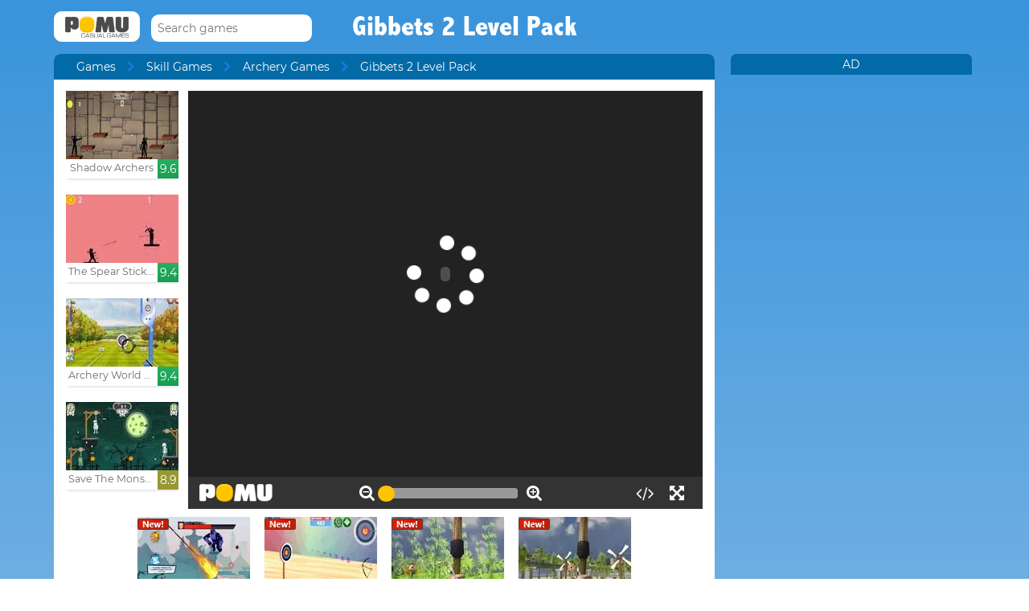

--- FILE ---
content_type: text/html; charset=UTF-8
request_url: http://www.pomu.com/game/gibbets-2-level-pack.html
body_size: 10735
content:
<!DOCTYPE html><!--[if lte IE 8]><html class="ie ie8" lang="en"><![endif]--><!--[if gt IE 8]><html lang="en"><![endif]--><!--[if !IE]><!--><html lang="en"><!--<![endif]--><head>    <script type="application/javascript">        var GOOGLE_TAG_MANAGER_ENABLED=false;
    </script>    <script type="application/javascript">        var misdimensiones = {
            'tipopag': 'juego',
            'profundidad': 2,
            'categoria1': 'Skill Games',
            'categoria2': 'Archery Games',
            'categoria3': undefined,
            'categoria4': undefined,
            'categoria5': undefined        };
    </script>        <meta http-equiv="X-UA-Compatible" content="IE=edge,chrome=1">    <meta charset="UTF-8">    <title>GIBBETS 2 LEVEL PACK online game | POMU Games</title>    <meta name="viewport" content="width=device-width, initial-scale=1">    <meta name="keywords" content=""/><meta name="description" content="Play Gibbets 2 Level Pack at pomu.com. You can find more free games like Gibbets 2 Level Pack into the Archery Games section."/><meta property="og:title" content="Gibbets 2 Level Pack"/><meta property="og:description" content="New screens for one of the best games of the web. You know what your goal, hit the arrow on the rope and free the hanged before drowning."/><meta property="twitter:card" content="summary"/><meta property="twitter:title" content="Gibbets 2 Level Pack"/><meta property="twitter:description" content="New screens for one of the best games of the web. You know what your goal, hit the arrow on the rope and free the hanged before drowning."/><meta property="og:image" itemprop="image" content="https://www.pomu.com/files/game/img/3950/Gibbets-2-Level-Pack.jpg"/><meta property="twitter:image" itemprop="image" content="https://www.pomu.com/files/game/img/3950/Gibbets-2-Level-Pack.jpg"/>    <link href="/favicon.ico" type="image/x-icon" rel="icon"/><link href="/favicon.ico" type="image/x-icon" rel="shortcut icon"/>    <link href="//cdn.pomu.com" rel="dns-prefetch"/><link href="//cdn.pomu.es" rel="dns-prefetch"/>    <link rel="stylesheet" href="//cdn.pomu.es/public/css/desktop/app-d05c1a9195.min.css">    <link rel="stylesheet" type="text/css" href="/bower_components/cookieconsent/build/cookieconsent.min.css"/>            

        <link href="http://www.pomu.com/game/gibbets-2-level-pack.html" rel="canonical"/>    <link rel="alternate" hreflang="x-default" href="http://www.pomu.com/game/gibbets-2-level-pack.html"/>        <link rel="alternate" hreflang="es" href="http://www.juegosjuegos.com/jugar-juego/gibbets-2-level-pack.html"/>        <link rel="alternate" hreflang="pt-BR" href="http://www.jogosjogos.com/jogar-jogo/gibbets-2-level-pack.html"/>        <link rel="alternate" hreflang="it" href="http://www.pomu.co.it/gioco/gibbets-2-level-pack.html"/>        <link rel="alternate" hreflang="de" href="http://www.pomu.de/spiel/gibbets-2-level-pack.html"/>        <link rel="alternate" hreflang="fr" href="http://www.pomu.fr/jeu/gibbets-2-level-pack.html"/>        <link rel="alternate" hreflang="ja" href="http://www.pomu.jp/ゲームします/gibbets-2-level-pack.html"/>        <link rel="alternate" hreflang="nl" href="http://www.pomu.nl/spelen/gibbets-2-level-pack.html"/>        <link rel="alternate" hreflang="ru" href="http://www.pomu.ru/game/gibbets-2-level-pack.html"/>        <link rel="alternate" hreflang="da" href="http://www.pomu.dk/spille/gibbets-2-level-pack.html"/>        <link rel="alternate" hreflang="sv" href="http://www.pomu.se/spela/gibbets-2-level-pack.html"/>        <link rel="alternate" hreflang="cs" href="http://www.pomu.cz/hra/gibbets-2-level-pack.html"/>        <link rel="alternate" hreflang="hu" href="http://www.pomu.hu/játék/gibbets-2-level-pack.html"/>        <link rel="alternate" hreflang="pl" href="http://www.pomu.pl/gra/gibbets-2-level-pack.html"/>        <link rel="alternate" hreflang="ro" href="http://www.pomu.ro/joc/gibbets-2-level-pack.html"/>        <link rel="alternate" hreflang="sk" href="http://www.pomu.sk/hra/gibbets-2-level-pack.html"/>        <link rel="alternate" hreflang="vi-VN" href="http://www.pomu.vn/trò-chơi/gibbets-2-level-pack.html"/>        <link rel="alternate" hreflang="el" href="http://www.pomu.gr/παιχνίδι/gibbets-2-level-pack.html"/>        <link rel="alternate" hreflang="no" href="http://www.pomu.no/spille/gibbets-2-level-pack.html"/>        


    <link rel="preconnect" href="https://cdn.pomu.es" /><link rel="preconnect" href="https://adservice.google.com" /><link rel="preconnect" href="https://ajax.googleapis.com" /><link rel="preconnect" href="https://cdn.pomu.com" /><link rel="preconnect" href="https://p.typekit.net" /><link rel="preconnect" href="https://use.typekit.net" /><link rel="preconnect" href="https://securepubads.g.doubleclick.net" /><link rel="preconnect" href="https://www.google-analytics.com" /><link rel="preconnect" href="https://www.googletagservices.com" /><link rel="preconnect" href="https://www.google.com" /><link rel="preconnect" href="https://www.gstatic.com" /><link rel="preconnect" href="https://pagead2.googlesyndication.com" /><link rel="preconnect" href="https://connect.facebook.net" /><link rel="preconnect" href="https://imasdk.googleapis.com" /><link rel="preconnect" href="https://engine.pomu.com" /><link rel="preconnect" href="https://ads.pomu.com" /><script async src="https://securepubads.g.doubleclick.net/tag/js/gpt.js"></script><script>  var googletag = googletag || {};
  googletag.cmd = googletag.cmd || [];</script><script> try {
		 window.adtags = {}; googletag.cmd.push(function() { 
window.adtags['div-gpt-ad-1513762381700-0'] = googletag.defineSlot('/1043750/All_ATF_300x600', [300, 600], 'div-gpt-ad-1513762381700-0').addService(googletag.pubads()); window.adtags['div-gpt-ad-1513762381700-3'] = googletag.defineSlot('/1043750/JuegosJuegoscom_Games_LeftSide_120x600', [120, 600], 'div-gpt-ad-1513762381700-3').addService(googletag.pubads()); window.adtags['div-gpt-ad-1513762381700-4'] = googletag.defineSlot('/1043750/JuegosJuegoscom_Games_LeftSide_160x600', [160, 600], 'div-gpt-ad-1513762381700-4').addService(googletag.pubads()); window.adtags['div-gpt-ad-1513762381700-5'] = googletag.defineSlot('/1043750/JuegosJuegoscom_Games_LeftSide_300x600', [300, 600], 'div-gpt-ad-1513762381700-5').addService(googletag.pubads()); window.adtags['div-gpt-ad-1517240713959-0'] = googletag.defineSlot('/1043750/JuegosJuegos.com_Mobile_BTF_300x250', [300, 250], 'div-gpt-ad-1517240713959-0').addService(googletag.pubads()); window.adtags['div-gpt-ad-1601188002446-0'] = googletag.defineSlot('/1043750/728_superior', [728, 90], 'div-gpt-ad-1601188002446-0').addService(googletag.pubads()); googletag.pubads().setTargeting('secppal', ['19']); googletag.enableServices(); }); window.watchAds = { inactiveTime: 6000, maxReloads: 5, adsUnits: {'div-gpt-ad-1513762381700-0': 3000, 'div-gpt-ad-1513762381700-3': 3000, 'div-gpt-ad-1513762381700-4': 3000, 'div-gpt-ad-1517240713959-0': 3000, 'div-gpt-ad-1513762381700-5': 3000, 'div-gpt-ad-1601188002446-0': 3000} }
			} catch(error){
				console.error(error);
			}
		  function runAdTags() { var adtags = {}; 
adtags['div-gpt-ad-1513762381700-0'] = googletag.defineSlot('/1043750/All_ATF_300x600', [300, 600], 'div-gpt-ad-1513762381700-0').addService(googletag.pubads()); 
adtags['div-gpt-ad-1513762381700-3'] = googletag.defineSlot('/1043750/JuegosJuegoscom_Games_LeftSide_120x600', [120, 600], 'div-gpt-ad-1513762381700-3').addService(googletag.pubads()); adtags['div-gpt-ad-1513762381700-4'] = googletag.defineSlot('/1043750/JuegosJuegoscom_Games_LeftSide_160x600', [160, 600], 'div-gpt-ad-1513762381700-4').addService(googletag.pubads()); adtags['div-gpt-ad-1513762381700-5'] = googletag.defineSlot('/1043750/JuegosJuegoscom_Games_LeftSide_300x600', [300, 600], 'div-gpt-ad-1513762381700-5').addService(googletag.pubads()); 
adtags['div-gpt-ad-1517240713959-0'] = googletag.defineSlot('/1043750/JuegosJuegos.com_Mobile_BTF_300x250', [300, 250], 'div-gpt-ad-1517240713959-0').addService(googletag.pubads()); adtags['div-gpt-ad-1601188002446-0'] = googletag.defineSlot('/1043750/728_superior', [728, 90], 'div-gpt-ad-1601188002446-0').addService(googletag.pubads()); googletag.pubads().setTargeting('secppal', ['19']); googletag.enableServices(); return adtags; } </script>    <script type="application/ld+json">{
    "@context": "https://schema.org",
    "@type": "BreadcrumbList",
    "itemListElement": [
        {
            "@type": "ListItem",
            "position": 0,
            "item": {
                "@id": "https://www.pomu.com/",
                "name": "Games"
            }
        },
        {
            "@type": "ListItem",
            "position": 1,
            "item": {
                "@id": "https://www.pomu.com/games/archery",
                "name": "Archery Games"
            }
        },
        {
            "@type": "ListItem",
            "position": 2,
            "item": {
                "@id": "https://www.pomu.com/game/gibbets-2-level-pack.html",
                "name": "Gibbets 2 Level Pack"
            }
        }
    ]
}</script><script type="application/ld+json">{
    "@context": "https://schema.org",
    "@type": "Game",
    "name" : "Gibbets 2 Level Pack",
        "genre":"Archery Games",
        "url":"https://www.pomu.com/game/gibbets-2-level-pack.html",
    "aggregateRating":{
        "ratingValue": 5.40,
        "ratingCount": 1,
        "reviewCount": 1,
        "worstRating": 0,
        "bestRating": 10
    }
}</script></head><body data-section="game-screen"
      class="GameBody" data-gameId="3950"><span id="top"></span><header class="Main">    <div class="Main-logo">        <div class="Main-logo-container">            <a href="https://www.pomu.com/"><img src="//cdn.pomu.es/files/domain/logo/55/logo_pomu_header_2.png" width="107" height="38" alt=""/></a>        </div>    </div>    <div class="Main-search" id="Main-search">    </div>        <h1 class="sectionTitle"> Gibbets 2 Level Pack </h1>    
    </nav></header><div class="GameContainer">  
    <section class="GameScreen">        <div class="GameScreen-breadcrumb-listcontainer">            <div class="GameScreen-breadcrumb">                <ul><li class="first"><a href="https://www.pomu.com/">Games</a></li><li><a href="https://www.pomu.com/games/skill">Skill Games</a></li><li><a href="https://www.pomu.com/games/archery">Archery Games</a></li><li class="last">Gibbets 2 Level Pack</li></ul>            </div>        </div>        <section class="GameScreen-GameBox">            
            <div class="GameScreen-GameBox-related  GameScreen-GameBox-related--izquierda">                <ul>                            <li class="gameThumbnail  "
        title="Shadow Archers">            <a href="https://www.pomu.com/game/shadow-archers.html" >                <span class="gameThumbnail-tags">                                                                            </span>                                                        <picture>                        <source type="image/webp"
                        data-srcset="//cdn.pomu.es/files/game/img/18495/Shadow-Archers_desktop@2x.webp 2x,
                                //cdn.pomu.es/files/game/img/18495/Shadow-Archers_desktop.webp"
                        />                        <source
                        data-srcset="//cdn.pomu.es/files/game/img/18495/Shadow-Archers_desktop@2x.jpg 2x,
                                //cdn.pomu.es/files/game/img/18495/Shadow-Archers_desktop.jpg"
                        />                        <img src="//cdn.pomu.es/files/game/img/18495/Shadow-Archers_desktop.jpg" data-src="//cdn.pomu.es/files/game/img/18495/Shadow-Archers_desktop.jpg" width="140" height="105" alt="Shadow Archers" class="lazyload"/>                    </picture>                                               <div class="gameThumbnail-description  " >                    <p class="Game-title" title="Shadow Archers"
                        itemprop="name">Shadow Archers</p>                            <div class="gameThumbnail-quality gameThumbnail-quality--good">9.6</div>                </div>            </a>        </li>                <li class="gameThumbnail hasVideo "
        title="The Spear Stickman">            <a href="https://www.pomu.com/game/the-spear-stickman.html" >                <span class="gameThumbnail-tags">                                                                            </span>                                                        <picture>                        <source type="image/webp"
                        data-srcset="//cdn.pomu.es/files/game/img/15366/The-Spear-Stickman_desktop@2x.webp 2x,
                                //cdn.pomu.es/files/game/img/15366/The-Spear-Stickman_desktop.webp"
                        />                        <source
                        data-srcset="//cdn.pomu.es/files/game/img/15366/The-Spear-Stickman_desktop@2x.jpg 2x,
                                //cdn.pomu.es/files/game/img/15366/The-Spear-Stickman_desktop.jpg"
                        />                        <img src="//cdn.pomu.es/files/game/img/15366/The-Spear-Stickman_desktop.jpg" data-src="//cdn.pomu.es/files/game/img/15366/The-Spear-Stickman_desktop.jpg" width="140" height="105" alt="The Spear Stickman" class="lazyload"/>                    </picture>                                                   <video hidden preload="none" muted loop style="width: 140px" poster="//cdn.pomu.es/public/images/spinners/loading-136.svg">                        <source src="//cdn.pomu.es/files/game/video/15366/The-Spear-Stickman.mp4" type="video/mp4" itemprop="contentUrl"/>                    </video>                                <div class="gameThumbnail-description  " >                    <p class="Game-title" title="The Spear Stickman"
                        itemprop="name">The Spear Stickman</p>                            <div class="gameThumbnail-quality gameThumbnail-quality--good">9.4</div>                </div>            </a>        </li>                <li class="gameThumbnail hasVideo "
        title="Archery World Tour">            <a href="https://www.pomu.com/game/archery-world-tour.html" >                <span class="gameThumbnail-tags">                                                                            </span>                                                        <picture>                        <source type="image/webp"
                        data-srcset="//cdn.pomu.es/files/game/img/16545/Archery-World-Tour_desktop@2x.webp 2x,
                                //cdn.pomu.es/files/game/img/16545/Archery-World-Tour_desktop.webp"
                        />                        <source
                        data-srcset="//cdn.pomu.es/files/game/img/16545/Archery-World-Tour_desktop@2x.jpg 2x,
                                //cdn.pomu.es/files/game/img/16545/Archery-World-Tour_desktop.jpg"
                        />                        <img src="//cdn.pomu.es/files/game/img/16545/Archery-World-Tour_desktop.jpg" data-src="//cdn.pomu.es/files/game/img/16545/Archery-World-Tour_desktop.jpg" width="140" height="105" alt="Archery World Tour" class="lazyload"/>                    </picture>                                                   <video hidden preload="none" muted loop style="width: 140px" poster="//cdn.pomu.es/public/images/spinners/loading-136.svg">                        <source src="//cdn.pomu.es/files/game/video/16545/Archery-World-Tour.mp4" type="video/mp4" itemprop="contentUrl"/>                    </video>                                <div class="gameThumbnail-description  " >                    <p class="Game-title" title="Archery World Tour"
                        itemprop="name">Archery World Tour</p>                            <div class="gameThumbnail-quality gameThumbnail-quality--good">9.4</div>                </div>            </a>        </li>                <li class="gameThumbnail hasVideo "
        title="Save The Monsters">            <a href="https://www.pomu.com/game/save-the-monsters.html" >                <span class="gameThumbnail-tags">                                                                            </span>                                                        <picture>                        <source type="image/webp"
                        data-srcset="//cdn.pomu.es/files/game/img/15776/Save-The-Monsters_desktop@2x.webp 2x,
                                //cdn.pomu.es/files/game/img/15776/Save-The-Monsters_desktop.webp"
                        />                        <source
                        data-srcset="//cdn.pomu.es/files/game/img/15776/Save-The-Monsters_desktop@2x.jpg 2x,
                                //cdn.pomu.es/files/game/img/15776/Save-The-Monsters_desktop.jpg"
                        />                        <img src="//cdn.pomu.es/files/game/img/15776/Save-The-Monsters_desktop.jpg" data-src="//cdn.pomu.es/files/game/img/15776/Save-The-Monsters_desktop.jpg" width="140" height="105" alt="Save The Monsters" class="lazyload"/>                    </picture>                                                   <video hidden preload="none" muted loop style="width: 140px" poster="//cdn.pomu.es/public/images/spinners/loading-136.svg">                        <source src="//cdn.pomu.es/files/game/video/15776/Save-The-Monsters.mp4" type="video/mp4" itemprop="contentUrl"/>                    </video>                                <div class="gameThumbnail-description  " >                    <p class="Game-title" title="Save The Monsters"
                        itemprop="name">Save The Monsters</p>                            <div class="gameThumbnail-quality gameThumbnail-quality--medium">8.9</div>                </div>            </a>        </li>                        </ul>            </div>            <div id="gameContainer" class="GameScreen-GameBox-Play" style="height: 520px; width:640px">                <section class="loading pre-ad">                    <div class="loading-container">                                             <img src="/public/images/logo_pomu_cargando.png">                        <div class="loader">                            <span class="dot dot_1"></span>                            <span class="dot dot_2"></span>                            <span class="dot dot_3"></span>                            <span class="dot dot_4"></span>                        </div>                        <span>Loading...</span>                    </div>                </section>            </div>            <div class="GameScreen-GameBox-related  GameScreen-GameBox-related--derecha GameScreen-GameBox-related--derecha-saga">              
                <ul>                            <li class="gameThumbnail hasVideo "
        title="Ninja Legend">            <a href="https://www.pomu.com/game/ninja-legend.html" >                <span class="gameThumbnail-tags">                                                                <div class="gameThumbnail-status gameThumbnail-status--new s_new"></div>                                    </span>                                                        <picture>                        <source type="image/webp"
                        data-srcset="//cdn.pomu.es/files/game/img/19474/ninja-legend_desktop@2x.webp 2x,
                                //cdn.pomu.es/files/game/img/19474/ninja-legend_desktop.webp"
                        />                        <source
                        data-srcset="//cdn.pomu.es/files/game/img/19474/ninja-legend_desktop@2x.jpg 2x,
                                //cdn.pomu.es/files/game/img/19474/ninja-legend_desktop.jpg"
                        />                        <img src="//cdn.pomu.es/files/game/img/19474/ninja-legend_desktop.jpg" data-src="//cdn.pomu.es/files/game/img/19474/ninja-legend_desktop.jpg" width="140" height="105" alt="Ninja Legend" class="lazyload"/>                    </picture>                                                   <video hidden preload="none" muted loop style="width: 140px" poster="//cdn.pomu.es/public/images/spinners/loading-136.svg">                        <source src="//cdn.pomu.es/files/game/video/19474/ninja-legend.mp4" type="video/mp4" itemprop="contentUrl"/>                    </video>                                <div class="gameThumbnail-description  " >                    <p class="Game-title" title="Ninja Legend"
                        itemprop="name">Ninja Legend</p>                            <div class="gameThumbnail-quality gameThumbnail-quality--medium">8.8</div>                </div>            </a>        </li>                <li class="gameThumbnail hasVideo "
        title="Archery Master">            <a href="https://www.pomu.com/game/archery-master.html" >                <span class="gameThumbnail-tags">                                                                <div class="gameThumbnail-status gameThumbnail-status--new s_new"></div>                                    </span>                                                        <picture>                        <source type="image/webp"
                        data-srcset="//cdn.pomu.es/files/game/img/18087/Archery-Master_desktop@2x.webp 2x,
                                //cdn.pomu.es/files/game/img/18087/Archery-Master_desktop.webp"
                        />                        <source
                        data-srcset="//cdn.pomu.es/files/game/img/18087/Archery-Master_desktop@2x.jpg 2x,
                                //cdn.pomu.es/files/game/img/18087/Archery-Master_desktop.jpg"
                        />                        <img src="//cdn.pomu.es/files/game/img/18087/Archery-Master_desktop.jpg" data-src="//cdn.pomu.es/files/game/img/18087/Archery-Master_desktop.jpg" width="140" height="105" alt="Archery Master" class="lazyload"/>                    </picture>                                                   <video hidden preload="none" muted loop style="width: 140px" poster="//cdn.pomu.es/public/images/spinners/loading-136.svg">                        <source src="//cdn.pomu.es/files/game/video/18087/Archery-Master.mp4" type="video/mp4" itemprop="contentUrl"/>                    </video>                                <div class="gameThumbnail-description  " >                    <p class="Game-title" title="Archery Master"
                        itemprop="name">Archery Master</p>                            <div class="gameThumbnail-quality gameThumbnail-quality--medium">8.5</div>                </div>            </a>        </li>                <li class="gameThumbnail hasVideo "
        title="Archery Expert 3D : Japan">            <a href="https://www.pomu.com/game/archery-expert-japan.html" >                <span class="gameThumbnail-tags">                                                                <div class="gameThumbnail-status gameThumbnail-status--new s_new"></div>                                    </span>                                                        <picture>                        <source type="image/webp"
                        data-srcset="//cdn.pomu.es/files/game/img/15909/Archery-Expert-Japan_desktop@2x.webp 2x,
                                //cdn.pomu.es/files/game/img/15909/Archery-Expert-Japan_desktop.webp"
                        />                        <source
                        data-srcset="//cdn.pomu.es/files/game/img/15909/Archery-Expert-Japan_desktop@2x.jpg 2x,
                                //cdn.pomu.es/files/game/img/15909/Archery-Expert-Japan_desktop.jpg"
                        />                        <img src="//cdn.pomu.es/files/game/img/15909/Archery-Expert-Japan_desktop.jpg" data-src="//cdn.pomu.es/files/game/img/15909/Archery-Expert-Japan_desktop.jpg" width="140" height="105" alt="Archery Expert 3D : Japan" class="lazyload"/>                    </picture>                                                   <video hidden preload="none" muted loop style="width: 140px" poster="//cdn.pomu.es/public/images/spinners/loading-136.svg">                        <source src="//cdn.pomu.es/files/game/video/15909/Archery-Expert-Japan.mp4" type="video/mp4" itemprop="contentUrl"/>                    </video>                                <div class="gameThumbnail-description  " >                    <p class="Game-title" title="Archery Expert 3D : Japan"
                        itemprop="name">Archery Expert 3D : Japan</p>                            <div class="gameThumbnail-quality gameThumbnail-quality--medium">8.2</div>                </div>            </a>        </li>                <li class="gameThumbnail hasVideo "
        title="Archery Expert 3D">            <a href="https://www.pomu.com/game/archery-expert-3d.html" >                <span class="gameThumbnail-tags">                                                                <div class="gameThumbnail-status gameThumbnail-status--new s_new"></div>                                    </span>                                                        <picture>                        <source type="image/webp"
                        data-srcset="//cdn.pomu.es/files/game/img/15797/Archery-Expert-3D_desktop@2x.webp 2x,
                                //cdn.pomu.es/files/game/img/15797/Archery-Expert-3D_desktop.webp"
                        />                        <source
                        data-srcset="//cdn.pomu.es/files/game/img/15797/Archery-Expert-3D_desktop@2x.jpg 2x,
                                //cdn.pomu.es/files/game/img/15797/Archery-Expert-3D_desktop.jpg"
                        />                        <img src="//cdn.pomu.es/files/game/img/15797/Archery-Expert-3D_desktop.jpg" data-src="//cdn.pomu.es/files/game/img/15797/Archery-Expert-3D_desktop.jpg" width="140" height="105" alt="Archery Expert 3D" class="lazyload"/>                    </picture>                                                   <video hidden preload="none" muted loop style="width: 140px" poster="//cdn.pomu.es/public/images/spinners/loading-136.svg">                        <source src="//cdn.pomu.es/files/game/video/15797/Archery-Expert-3D.mp4" type="video/mp4" itemprop="contentUrl"/>                    </video>                                <div class="gameThumbnail-description  " >                    <p class="Game-title" title="Archery Expert 3D"
                        itemprop="name">Archery Expert 3D</p>                            <div class="gameThumbnail-quality gameThumbnail-quality--medium">8.2</div>                </div>            </a>        </li>                        </ul>            </div>            
        </section>        <section class="Anuncio" id="anuncioBajoJuego">        </section>        <section class="GameScreen-other">  
        
            <div class="Games-top Games-top--related">                <ul class="Games-lista-top">                            <li class="gameThumbnail hasVideo "
        title="Archery Expert 3D : Small Island">            <a href="https://www.pomu.com/game/archery-expert-3d-small-island.html" >                <span class="gameThumbnail-tags">                                                                            </span>                                                        <picture>                        <source type="image/webp"
                        data-srcset="//cdn.pomu.es/files/game/img/15982/Archery-Expert-3D-Small-Island_desktop@2x.webp 2x,
                                //cdn.pomu.es/files/game/img/15982/Archery-Expert-3D-Small-Island_desktop.webp"
                        />                        <source
                        data-srcset="//cdn.pomu.es/files/game/img/15982/Archery-Expert-3D-Small-Island_desktop@2x.jpg 2x,
                                //cdn.pomu.es/files/game/img/15982/Archery-Expert-3D-Small-Island_desktop.jpg"
                        />                        <img src="//cdn.pomu.es/public/images/spinners/loading-136.svg" data-src="//cdn.pomu.es/files/game/img/15982/Archery-Expert-3D-Small-Island_desktop.jpg" width="140" height="105" alt="Archery Expert 3D : Small Island" class="lazyload"/>                    </picture>                                                   <video hidden preload="none" muted loop style="width: 140px" poster="//cdn.pomu.es/public/images/spinners/loading-136.svg">                        <source src="//cdn.pomu.es/files/game/video/15982/Archery-Expert-3D-Small-Island.mp4" type="video/mp4" itemprop="contentUrl"/>                    </video>                                <div class="gameThumbnail-description  " >                    <p class="Game-title" title="Archery Expert 3D : Small Island"
                        itemprop="name">Archery Expert 3D : Small I...</p>                            <div class="gameThumbnail-quality gameThumbnail-quality--medium">8.1</div>                </div>            </a>        </li>                <li class="gameThumbnail hasVideo "
        title="Tili">            <a href="http://www.pomu.com/game/tili.html" >                <span class="gameThumbnail-tags">                                                                            </span>                                                        <picture>                        <source type="image/webp"
                        data-srcset="//cdn.pomu.es/files/game/img/17820/Tili_desktop@2x.webp 2x,
                                //cdn.pomu.es/files/game/img/17820/Tili_desktop.webp"
                        />                        <source
                        data-srcset="//cdn.pomu.es/files/game/img/17820/Tili_desktop@2x.jpg 2x,
                                //cdn.pomu.es/files/game/img/17820/Tili_desktop.jpg"
                        />                        <img src="//cdn.pomu.es/public/images/spinners/loading-136.svg" data-src="//cdn.pomu.es/files/game/img/17820/Tili_desktop.jpg" width="140" height="105" alt="Tili" class="lazyload"/>                    </picture>                                                   <video hidden preload="none" muted loop style="width: 140px" poster="//cdn.pomu.es/public/images/spinners/loading-136.svg">                        <source src="//cdn.pomu.es/files/game/video/17820/Tili.mp4" type="video/mp4" itemprop="contentUrl"/>                    </video>                                <div class="gameThumbnail-description  " >                    <p class="Game-title" title="Tili"
                        itemprop="name">Tili</p>                            <div class="gameThumbnail-quality gameThumbnail-quality--medium">8</div>                </div>            </a>        </li>                <li class="gameThumbnail hasVideo "
        title="Tower Defense Kingdom">            <a href="https://www.pomu.com/game/tower-defense-kingdom.html" >                <span class="gameThumbnail-tags">                                                                            </span>                                                        <picture>                        <source type="image/webp"
                        data-srcset="//cdn.pomu.es/files/game/img/17974/Tower-Defense-Kingdom_desktop@2x.webp 2x,
                                //cdn.pomu.es/files/game/img/17974/Tower-Defense-Kingdom_desktop.webp"
                        />                        <source
                        data-srcset="//cdn.pomu.es/files/game/img/17974/Tower-Defense-Kingdom_desktop@2x.jpg 2x,
                                //cdn.pomu.es/files/game/img/17974/Tower-Defense-Kingdom_desktop.jpg"
                        />                        <img src="//cdn.pomu.es/public/images/spinners/loading-136.svg" data-src="//cdn.pomu.es/files/game/img/17974/Tower-Defense-Kingdom_desktop.jpg" width="140" height="105" alt="Tower Defense Kingdom" class="lazyload"/>                    </picture>                                                   <video hidden preload="none" muted loop style="width: 140px" poster="//cdn.pomu.es/public/images/spinners/loading-136.svg">                        <source src="//cdn.pomu.es/files/game/video/17974/Tower-Defense-Kingdom.mp4" type="video/mp4" itemprop="contentUrl"/>                    </video>                                <div class="gameThumbnail-description  " >                    <p class="Game-title" title="Tower Defense Kingdom"
                        itemprop="name">Tower Defense Kingdom</p>                            <div class="gameThumbnail-quality gameThumbnail-quality--medium">7.8</div>                </div>            </a>        </li>                <li class="gameThumbnail hasVideo "
        title="Robin Forest Run">            <a href="https://www.pomu.com/game/robin-forest-run.html" >                <span class="gameThumbnail-tags">                                                                            </span>                                                        <picture>                        <source type="image/webp"
                        data-srcset="//cdn.pomu.es/files/game/img/17381/Robin-Forest-Run_desktop@2x.webp 2x,
                                //cdn.pomu.es/files/game/img/17381/Robin-Forest-Run_desktop.webp"
                        />                        <source
                        data-srcset="//cdn.pomu.es/files/game/img/17381/Robin-Forest-Run_desktop@2x.jpg 2x,
                                //cdn.pomu.es/files/game/img/17381/Robin-Forest-Run_desktop.jpg"
                        />                        <img src="//cdn.pomu.es/public/images/spinners/loading-136.svg" data-src="//cdn.pomu.es/files/game/img/17381/Robin-Forest-Run_desktop.jpg" width="140" height="105" alt="Robin Forest Run" class="lazyload"/>                    </picture>                                                   <video hidden preload="none" muted loop style="width: 140px" poster="//cdn.pomu.es/public/images/spinners/loading-136.svg">                        <source src="//cdn.pomu.es/files/game/video/17381/Robin-Forest-Run.mp4" type="video/mp4" itemprop="contentUrl"/>                    </video>                                <div class="gameThumbnail-description  " >                    <p class="Game-title" title="Robin Forest Run"
                        itemprop="name">Robin Forest Run</p>                            <div class="gameThumbnail-quality gameThumbnail-quality--medium">7.7</div>                </div>            </a>        </li>                <li class="gameThumbnail hasVideo "
        title="13 Nights">            <a href="https://www.pomu.com/game/13-nights.html" >                <span class="gameThumbnail-tags">                                                                            </span>                                                        <picture>                        <source type="image/webp"
                        data-srcset="//cdn.pomu.es/files/game/img/15402/13-Nights_desktop@2x.webp 2x,
                                //cdn.pomu.es/files/game/img/15402/13-Nights_desktop.webp"
                        />                        <source
                        data-srcset="//cdn.pomu.es/files/game/img/15402/13-Nights_desktop@2x.jpg 2x,
                                //cdn.pomu.es/files/game/img/15402/13-Nights_desktop.jpg"
                        />                        <img src="//cdn.pomu.es/public/images/spinners/loading-136.svg" data-src="//cdn.pomu.es/files/game/img/15402/13-Nights_desktop.jpg" width="140" height="105" alt="13 Nights" class="lazyload"/>                    </picture>                                                   <video hidden preload="none" muted loop style="width: 140px" poster="//cdn.pomu.es/public/images/spinners/loading-136.svg">                        <source src="//cdn.pomu.es/files/game/video/15402/13-Nights.mp4" type="video/mp4" itemprop="contentUrl"/>                    </video>                                <div class="gameThumbnail-description  " >                    <p class="Game-title" title="13 Nights"
                        itemprop="name">13 Nights</p>                            <div class="gameThumbnail-quality gameThumbnail-quality--medium">7.5</div>                </div>            </a>        </li>                <li class="gameThumbnail hasVideo "
        title="Medieval vs Aliens">            <a href="https://www.pomu.com/game/medieval-vs-aliens.html" >                <span class="gameThumbnail-tags">                                                                            </span>                                                        <picture>                        <source type="image/webp"
                        data-srcset="//cdn.pomu.es/files/game/img/17235/Medieval-Vs-Aliens_desktop@2x.webp 2x,
                                //cdn.pomu.es/files/game/img/17235/Medieval-Vs-Aliens_desktop.webp"
                        />                        <source
                        data-srcset="//cdn.pomu.es/files/game/img/17235/Medieval-Vs-Aliens_desktop@2x.jpg 2x,
                                //cdn.pomu.es/files/game/img/17235/Medieval-Vs-Aliens_desktop.jpg"
                        />                        <img src="//cdn.pomu.es/public/images/spinners/loading-136.svg" data-src="//cdn.pomu.es/files/game/img/17235/Medieval-Vs-Aliens_desktop.jpg" width="140" height="105" alt="Medieval vs Aliens" class="lazyload"/>                    </picture>                                                   <video hidden preload="none" muted loop style="width: 140px" poster="//cdn.pomu.es/public/images/spinners/loading-136.svg">                        <source src="//cdn.pomu.es/files/game/video/17235/Medieval-Vs-Aliens.mp4" type="video/mp4" itemprop="contentUrl"/>                    </video>                                <div class="gameThumbnail-description  " >                    <p class="Game-title" title="Medieval vs Aliens"
                        itemprop="name">Medieval vs Aliens</p>                            <div class="gameThumbnail-quality gameThumbnail-quality--medium">7.4</div>                </div>            </a>        </li>                        </ul>            </div>            
            <nav class="Games-categorylist Games-categorylist--three js-bottom-categories">                            </nav>            
            <section class="Games-top">                <ul class="Games-lista-top">                            <li class="gameThumbnail hasVideo "
        title="Arkanoid">            <a href="https://www.pomu.com/game/arkanoid.html" >                <span class="gameThumbnail-tags">                                                                            </span>                                                        <picture>                        <source type="image/webp"
                        data-srcset="//cdn.pomu.es/files/game/img/16232/Arkanoid_desktop@2x.webp 2x,
                                //cdn.pomu.es/files/game/img/16232/Arkanoid_desktop.webp"
                        />                        <source
                        data-srcset="//cdn.pomu.es/files/game/img/16232/Arkanoid_desktop@2x.jpg 2x,
                                //cdn.pomu.es/files/game/img/16232/Arkanoid_desktop.jpg"
                        />                        <img src="//cdn.pomu.es/public/images/spinners/loading-136.svg" data-src="//cdn.pomu.es/files/game/img/16232/Arkanoid_desktop.jpg" width="140" height="105" alt="Arkanoid" class="lazyload"/>                    </picture>                                                   <video hidden preload="none" muted loop style="width: 140px" poster="//cdn.pomu.es/public/images/spinners/loading-136.svg">                        <source src="//cdn.pomu.es/files/game/video/16232/Arkanoid.mp4" type="video/mp4" itemprop="contentUrl"/>                    </video>                                <div class="gameThumbnail-description  " >                    <p class="Game-title" title="Arkanoid"
                        itemprop="name">Arkanoid</p>                            <div class="gameThumbnail-quality gameThumbnail-quality--good">9.9</div>                </div>            </a>        </li>                <li class="gameThumbnail hasVideo "
        title="Smarty Bubbles X-Mas Edition">            <a href="https://www.pomu.com/game/smarty-bubbles-x-mas-edition.html" >                <span class="gameThumbnail-tags">                                                                            </span>                                                        <picture>                        <source type="image/webp"
                        data-srcset="//cdn.pomu.es/files/game/img/19028/Smarty-Bubbles-X-Mas-Edition_desktop@2x.webp 2x,
                                //cdn.pomu.es/files/game/img/19028/Smarty-Bubbles-X-Mas-Edition_desktop.webp"
                        />                        <source
                        data-srcset="//cdn.pomu.es/files/game/img/19028/Smarty-Bubbles-X-Mas-Edition_desktop@2x.jpg 2x,
                                //cdn.pomu.es/files/game/img/19028/Smarty-Bubbles-X-Mas-Edition_desktop.jpg"
                        />                        <img src="//cdn.pomu.es/public/images/spinners/loading-136.svg" data-src="//cdn.pomu.es/files/game/img/19028/Smarty-Bubbles-X-Mas-Edition_desktop.jpg" width="140" height="105" alt="Smarty Bubbles X-Mas Edition" class="lazyload"/>                    </picture>                                                   <video hidden preload="none" muted loop style="width: 140px" poster="//cdn.pomu.es/public/images/spinners/loading-136.svg">                        <source src="//cdn.pomu.es/files/game/video/19028/Smarty-Bubbles-X-Mas-Edition.mp4" type="video/mp4" itemprop="contentUrl"/>                    </video>                                <div class="gameThumbnail-description  " >                    <p class="Game-title" title="Smarty Bubbles X-Mas Edition"
                        itemprop="name">Smarty Bubbles X-Mas Edition</p>                            <div class="gameThumbnail-quality gameThumbnail-quality--good">9.8</div>                </div>            </a>        </li>                <li class="gameThumbnail hasVideo "
        title="Jezzball Jam">            <a href="https://www.pomu.com/game/jezzball-jam.html" >                <span class="gameThumbnail-tags">                                                                            </span>                                                        <picture>                        <source type="image/webp"
                        data-srcset="//cdn.pomu.es/files/game/img/17563/Jezzball-Jam_desktop@2x.webp 2x,
                                //cdn.pomu.es/files/game/img/17563/Jezzball-Jam_desktop.webp"
                        />                        <source
                        data-srcset="//cdn.pomu.es/files/game/img/17563/Jezzball-Jam_desktop@2x.jpg 2x,
                                //cdn.pomu.es/files/game/img/17563/Jezzball-Jam_desktop.jpg"
                        />                        <img src="//cdn.pomu.es/public/images/spinners/loading-136.svg" data-src="//cdn.pomu.es/files/game/img/17563/Jezzball-Jam_desktop.jpg" width="140" height="105" alt="Jezzball Jam" class="lazyload"/>                    </picture>                                                   <video hidden preload="none" muted loop style="width: 140px" poster="//cdn.pomu.es/public/images/spinners/loading-136.svg">                        <source src="//cdn.pomu.es/files/game/video/17563/Jezzball-Jam.mp4" type="video/mp4" itemprop="contentUrl"/>                    </video>                                <div class="gameThumbnail-description  " >                    <p class="Game-title" title="Jezzball Jam"
                        itemprop="name">Jezzball Jam</p>                            <div class="gameThumbnail-quality gameThumbnail-quality--good">9.8</div>                </div>            </a>        </li>                <li class="gameThumbnail hasVideo "
        title="Bomb Balls 3D">            <a href="https://www.pomu.com/game/bomb-balls-3d.html" >                <span class="gameThumbnail-tags">                                                                            </span>                                                        <picture>                        <source type="image/webp"
                        data-srcset="//cdn.pomu.es/files/game/img/19251/Bomb-Balls-3D_desktop@2x.webp 2x,
                                //cdn.pomu.es/files/game/img/19251/Bomb-Balls-3D_desktop.webp"
                        />                        <source
                        data-srcset="//cdn.pomu.es/files/game/img/19251/Bomb-Balls-3D_desktop@2x.jpg 2x,
                                //cdn.pomu.es/files/game/img/19251/Bomb-Balls-3D_desktop.jpg"
                        />                        <img src="//cdn.pomu.es/public/images/spinners/loading-136.svg" data-src="//cdn.pomu.es/files/game/img/19251/Bomb-Balls-3D_desktop.jpg" width="140" height="105" alt="Bomb Balls 3D" class="lazyload"/>                    </picture>                                                   <video hidden preload="none" muted loop style="width: 140px" poster="//cdn.pomu.es/public/images/spinners/loading-136.svg">                        <source src="//cdn.pomu.es/files/game/video/19251/Bomb-Balls-3D.mp4" type="video/mp4" itemprop="contentUrl"/>                    </video>                                <div class="gameThumbnail-description  " >                    <p class="Game-title" title="Bomb Balls 3D"
                        itemprop="name">Bomb Balls 3D</p>                            <div class="gameThumbnail-quality gameThumbnail-quality--good">9.8</div>                </div>            </a>        </li>                <li class="gameThumbnail hasVideo "
        title="Bingo Revealer">            <a href="https://www.pomu.com/game/bingo-revealer.html" >                <span class="gameThumbnail-tags">                                                                            </span>                                                        <picture>                        <source type="image/webp"
                        data-srcset="//cdn.pomu.es/files/game/img/18020/Bingo-Revealer_desktop@2x.webp 2x,
                                //cdn.pomu.es/files/game/img/18020/Bingo-Revealer_desktop.webp"
                        />                        <source
                        data-srcset="//cdn.pomu.es/files/game/img/18020/Bingo-Revealer_desktop@2x.jpg 2x,
                                //cdn.pomu.es/files/game/img/18020/Bingo-Revealer_desktop.jpg"
                        />                        <img src="//cdn.pomu.es/public/images/spinners/loading-136.svg" data-src="//cdn.pomu.es/files/game/img/18020/Bingo-Revealer_desktop.jpg" width="140" height="105" alt="Bingo Revealer" class="lazyload"/>                    </picture>                                                   <video hidden preload="none" muted loop style="width: 140px" poster="//cdn.pomu.es/public/images/spinners/loading-136.svg">                        <source src="//cdn.pomu.es/files/game/video/18020/Bingo-Revealer.mp4" type="video/mp4" itemprop="contentUrl"/>                    </video>                                <div class="gameThumbnail-description  " >                    <p class="Game-title" title="Bingo Revealer"
                        itemprop="name">Bingo Revealer</p>                            <div class="gameThumbnail-quality gameThumbnail-quality--good">9.8</div>                </div>            </a>        </li>                <li class="gameThumbnail hasVideo "
        title="Soccer Bubbles">            <a href="https://www.pomu.com/game/soccer-bubbles.html" >                <span class="gameThumbnail-tags">                                                                            </span>                                                        <picture>                        <source type="image/webp"
                        data-srcset="//cdn.pomu.es/files/game/img/17362/Soccer-Bubbles_desktop@2x.webp 2x,
                                //cdn.pomu.es/files/game/img/17362/Soccer-Bubbles_desktop.webp"
                        />                        <source
                        data-srcset="//cdn.pomu.es/files/game/img/17362/Soccer-Bubbles_desktop@2x.jpg 2x,
                                //cdn.pomu.es/files/game/img/17362/Soccer-Bubbles_desktop.jpg"
                        />                        <img src="//cdn.pomu.es/public/images/spinners/loading-136.svg" data-src="//cdn.pomu.es/files/game/img/17362/Soccer-Bubbles_desktop.jpg" width="140" height="105" alt="Soccer Bubbles" class="lazyload"/>                    </picture>                                                   <video hidden preload="none" muted loop style="width: 140px" poster="//cdn.pomu.es/public/images/spinners/loading-136.svg">                        <source src="//cdn.pomu.es/files/game/video/17362/Soccer-Bubbles.mp4" type="video/mp4" itemprop="contentUrl"/>                    </video>                                <div class="gameThumbnail-description  " >                    <p class="Game-title" title="Soccer Bubbles"
                        itemprop="name">Soccer Bubbles</p>                            <div class="gameThumbnail-quality gameThumbnail-quality--good">9.8</div>                </div>            </a>        </li>                        </ul>            </section>            <section class="Games-top">                <ul class="Games-lista-top" style="max-height: 250px;">                            <li class="gameThumbnail hasVideo "
        title="Conflict of Nations : Modern War">            <a href="https://www.pomu.com/game/conflict-of-nations-modern-war.html" >                <span class="gameThumbnail-tags">                                                                            </span>                                                        <picture>                        <source type="image/webp"
                        data-srcset="//cdn.pomu.es/files/game/img/14685/WWIII_conflict_of_nations_desktop@2x.webp 2x,
                                //cdn.pomu.es/files/game/img/14685/WWIII_conflict_of_nations_desktop.webp"
                        />                        <source
                        data-srcset="//cdn.pomu.es/files/game/img/14685/WWIII_conflict_of_nations_desktop@2x.jpg 2x,
                                //cdn.pomu.es/files/game/img/14685/WWIII_conflict_of_nations_desktop.jpg"
                        />                        <img src="//cdn.pomu.es/public/images/spinners/loading-136.svg" data-src="//cdn.pomu.es/files/game/img/14685/WWIII_conflict_of_nations_desktop.jpg" width="140" height="105" alt="Conflict of Nations : Modern War" class="lazyload"/>                    </picture>                                                   <video hidden preload="none" muted loop style="width: 140px" poster="//cdn.pomu.es/public/images/spinners/loading-136.svg">                        <source src="//cdn.pomu.es/files/game/video/14685/Conflict-Of-Nations-Modern-War.mp4" type="video/mp4" itemprop="contentUrl"/>                    </video>                                <div class="gameThumbnail-description  " >                    <p class="Game-title" title="Conflict of Nations : Modern War"
                        itemprop="name">Conflict of Nations : Moder...</p>                            <div class="gameThumbnail-quality gameThumbnail-quality--good">10</div>                </div>            </a>        </li>                <li class="gameThumbnail hasVideo "
        title="Battle for the Galaxy">            <a href="https://www.pomu.com/game/battle-for-the-galaxy.html" >                <span class="gameThumbnail-tags">                                                            <span style="display: block;" class="gameThumbnail-saga s_saga">1</span>                </span>                                                        <picture>                        <source type="image/webp"
                        data-srcset="//cdn.pomu.es/files/game/img/14605/bftg_desktop@2x.webp 2x,
                                //cdn.pomu.es/files/game/img/14605/bftg_desktop.webp"
                        />                        <source
                        data-srcset="//cdn.pomu.es/files/game/img/14605/bftg_desktop@2x.jpg 2x,
                                //cdn.pomu.es/files/game/img/14605/bftg_desktop.jpg"
                        />                        <img src="//cdn.pomu.es/public/images/spinners/loading-136.svg" data-src="//cdn.pomu.es/files/game/img/14605/bftg_desktop.jpg" width="140" height="105" alt="Battle for the Galaxy" class="lazyload"/>                    </picture>                                                   <video hidden preload="none" muted loop style="width: 140px" poster="//cdn.pomu.es/public/images/spinners/loading-136.svg">                        <source src="//cdn.pomu.es/files/game/video/14605/Battle-For-The-Galaxy_.mp4" type="video/mp4" itemprop="contentUrl"/>                    </video>                                <div class="gameThumbnail-description  " >                    <p class="Game-title" title="Battle for the Galaxy"
                        itemprop="name">Battle for the Galaxy</p>                            <div class="gameThumbnail-quality gameThumbnail-quality--good">10</div>                </div>            </a>        </li>                <li class="gameThumbnail hasVideo "
        title="Balls vs Zombies">            <a href="https://www.pomu.com/game/balls-vs-zombies.html" >                <span class="gameThumbnail-tags">                                                                            </span>                                                        <picture>                        <source type="image/webp"
                        data-srcset="//cdn.pomu.es/files/game/img/16404/Balls-Vs-Zombies_desktop@2x.webp 2x,
                                //cdn.pomu.es/files/game/img/16404/Balls-Vs-Zombies_desktop.webp"
                        />                        <source
                        data-srcset="//cdn.pomu.es/files/game/img/16404/Balls-Vs-Zombies_desktop@2x.jpg 2x,
                                //cdn.pomu.es/files/game/img/16404/Balls-Vs-Zombies_desktop.jpg"
                        />                        <img src="//cdn.pomu.es/public/images/spinners/loading-136.svg" data-src="//cdn.pomu.es/files/game/img/16404/Balls-Vs-Zombies_desktop.jpg" width="140" height="105" alt="Balls vs Zombies" class="lazyload"/>                    </picture>                                                   <video hidden preload="none" muted loop style="width: 140px" poster="//cdn.pomu.es/public/images/spinners/loading-136.svg">                        <source src="//cdn.pomu.es/files/game/video/16404/Balls-Vs-Zombies.mp4" type="video/mp4" itemprop="contentUrl"/>                    </video>                                <div class="gameThumbnail-description  " >                    <p class="Game-title" title="Balls vs Zombies"
                        itemprop="name">Balls vs Zombies</p>                            <div class="gameThumbnail-quality gameThumbnail-quality--good">9.9</div>                </div>            </a>        </li>                <li class="gameThumbnail hasVideo "
        title="Gold Rush">            <a href="https://www.pomu.com/game/gold-rush.html" >                <span class="gameThumbnail-tags">                                                                            </span>                                                        <picture>                        <source type="image/webp"
                        data-srcset="//cdn.pomu.es/files/game/img/5/Gold-Rush_desktop@2x.webp 2x,
                                //cdn.pomu.es/files/game/img/5/Gold-Rush_desktop.webp"
                        />                        <source
                        data-srcset="//cdn.pomu.es/files/game/img/5/Gold-Rush_desktop@2x.jpg 2x,
                                //cdn.pomu.es/files/game/img/5/Gold-Rush_desktop.jpg"
                        />                        <img src="//cdn.pomu.es/public/images/spinners/loading-136.svg" data-src="//cdn.pomu.es/files/game/img/5/Gold-Rush_desktop.jpg" width="140" height="105" alt="Gold Rush" class="lazyload"/>                    </picture>                                                   <video hidden preload="none" muted loop style="width: 140px" poster="//cdn.pomu.es/public/images/spinners/loading-136.svg">                        <source src="//cdn.pomu.es/files/game/video/5/Gold-Rush.mp4" type="video/mp4" itemprop="contentUrl"/>                    </video>                                <div class="gameThumbnail-description  " >                    <p class="Game-title" title="Gold Rush"
                        itemprop="name">Gold Rush</p>                            <div class="gameThumbnail-quality gameThumbnail-quality--good">9.9</div>                </div>            </a>        </li>                <li class="gameThumbnail hasVideo "
        title="Wooden Mahjong">            <a href="https://www.pomu.com/game/wooden-mahjong.html" >                <span class="gameThumbnail-tags">                                                                            </span>                                                        <picture>                        <source type="image/webp"
                        data-srcset="//cdn.pomu.es/files/game/img/18901/Wooden-Mahjong_desktop@2x.webp 2x,
                                //cdn.pomu.es/files/game/img/18901/Wooden-Mahjong_desktop.webp"
                        />                        <source
                        data-srcset="//cdn.pomu.es/files/game/img/18901/Wooden-Mahjong_desktop@2x.jpg 2x,
                                //cdn.pomu.es/files/game/img/18901/Wooden-Mahjong_desktop.jpg"
                        />                        <img src="//cdn.pomu.es/public/images/spinners/loading-136.svg" data-src="//cdn.pomu.es/files/game/img/18901/Wooden-Mahjong_desktop.jpg" width="140" height="105" alt="Wooden Mahjong" class="lazyload"/>                    </picture>                                                   <video hidden preload="none" muted loop style="width: 140px" poster="//cdn.pomu.es/public/images/spinners/loading-136.svg">                        <source src="//cdn.pomu.es/files/game/video/18901/Wooden-Mahjong.mp4" type="video/mp4" itemprop="contentUrl"/>                    </video>                                <div class="gameThumbnail-description  " >                    <p class="Game-title" title="Wooden Mahjong"
                        itemprop="name">Wooden Mahjong</p>                            <div class="gameThumbnail-quality gameThumbnail-quality--good">9.9</div>                </div>            </a>        </li>                <li class="gameThumbnail hasVideo "
        title="Elements Blocks">            <a href="https://www.pomu.com/game/elements-blocks.html" >                <span class="gameThumbnail-tags">                                                                            </span>                                                        <picture>                        <source type="image/webp"
                        data-srcset="//cdn.pomu.es/files/game/img/19017/Elements-Blocks_desktop@2x.webp 2x,
                                //cdn.pomu.es/files/game/img/19017/Elements-Blocks_desktop.webp"
                        />                        <source
                        data-srcset="//cdn.pomu.es/files/game/img/19017/Elements-Blocks_desktop@2x.jpg 2x,
                                //cdn.pomu.es/files/game/img/19017/Elements-Blocks_desktop.jpg"
                        />                        <img src="//cdn.pomu.es/public/images/spinners/loading-136.svg" data-src="//cdn.pomu.es/files/game/img/19017/Elements-Blocks_desktop.jpg" width="140" height="105" alt="Elements Blocks" class="lazyload"/>                    </picture>                                                   <video hidden preload="none" muted loop style="width: 140px" poster="//cdn.pomu.es/public/images/spinners/loading-136.svg">                        <source src="//cdn.pomu.es/files/game/video/19017/Elements-Blocks.mp4" type="video/mp4" itemprop="contentUrl"/>                    </video>                                <div class="gameThumbnail-description  " >                    <p class="Game-title" title="Elements Blocks"
                        itemprop="name">Elements Blocks</p>                            <div class="gameThumbnail-quality gameThumbnail-quality--good">9.9</div>                </div>            </a>        </li>                <li class="gameThumbnail hasVideo "
        title="Zoo Boom">            <a href="https://www.pomu.com/game/zoo-boom.html" >                <span class="gameThumbnail-tags">                                                                            </span>                                                        <picture>                        <source type="image/webp"
                        data-srcset="//cdn.pomu.es/files/game/img/19019/Zoo-Boom_desktop@2x.webp 2x,
                                //cdn.pomu.es/files/game/img/19019/Zoo-Boom_desktop.webp"
                        />                        <source
                        data-srcset="//cdn.pomu.es/files/game/img/19019/Zoo-Boom_desktop@2x.jpg 2x,
                                //cdn.pomu.es/files/game/img/19019/Zoo-Boom_desktop.jpg"
                        />                        <img src="//cdn.pomu.es/public/images/spinners/loading-136.svg" data-src="//cdn.pomu.es/files/game/img/19019/Zoo-Boom_desktop.jpg" width="140" height="105" alt="Zoo Boom" class="lazyload"/>                    </picture>                                                   <video hidden preload="none" muted loop style="width: 140px" poster="//cdn.pomu.es/public/images/spinners/loading-136.svg">                        <source src="//cdn.pomu.es/files/game/video/19019/Zoo-Boom.mp4" type="video/mp4" itemprop="contentUrl"/>                    </video>                                <div class="gameThumbnail-description  " >                    <p class="Game-title" title="Zoo Boom"
                        itemprop="name">Zoo Boom</p>                            <div class="gameThumbnail-quality gameThumbnail-quality--good">9.9</div>                </div>            </a>        </li>                <li class="gameThumbnail hasVideo "
        title="Connected Numbers">            <a href="https://www.pomu.com/game/connected-numbers.html" >                <span class="gameThumbnail-tags">                                                                            </span>                                                        <picture>                        <source type="image/webp"
                        data-srcset="//cdn.pomu.es/files/game/img/19150/connected_numbers_g_desktop@2x.webp 2x,
                                //cdn.pomu.es/files/game/img/19150/connected_numbers_g_desktop.webp"
                        />                        <source
                        data-srcset="//cdn.pomu.es/files/game/img/19150/connected_numbers_g_desktop@2x.jpg 2x,
                                //cdn.pomu.es/files/game/img/19150/connected_numbers_g_desktop.jpg"
                        />                        <img src="//cdn.pomu.es/public/images/spinners/loading-136.svg" data-src="//cdn.pomu.es/files/game/img/19150/connected_numbers_g_desktop.jpg" width="140" height="105" alt="Connected Numbers" class="lazyload"/>                    </picture>                                                   <video hidden preload="none" muted loop style="width: 140px" poster="//cdn.pomu.es/public/images/spinners/loading-136.svg">                        <source src="//cdn.pomu.es/files/game/video/19150/Connected-Numbers.mp4" type="video/mp4" itemprop="contentUrl"/>                    </video>                                <div class="gameThumbnail-description  " >                    <p class="Game-title" title="Connected Numbers"
                        itemprop="name">Connected Numbers</p>                            <div class="gameThumbnail-quality gameThumbnail-quality--good">9.8</div>                </div>            </a>        </li>                <li class="gameThumbnail hasVideo "
        title="Gold Mine">            <a href="https://www.pomu.com/game/gold-mine.html" >                <span class="gameThumbnail-tags">                                                                            </span>                                                        <picture>                        <source type="image/webp"
                        data-srcset="//cdn.pomu.es/files/game/img/10853/Gold-Mine_desktop@2x.webp 2x,
                                //cdn.pomu.es/files/game/img/10853/Gold-Mine_desktop.webp"
                        />                        <source
                        data-srcset="//cdn.pomu.es/files/game/img/10853/Gold-Mine_desktop@2x.jpg 2x,
                                //cdn.pomu.es/files/game/img/10853/Gold-Mine_desktop.jpg"
                        />                        <img src="//cdn.pomu.es/public/images/spinners/loading-136.svg" data-src="//cdn.pomu.es/files/game/img/10853/Gold-Mine_desktop.jpg" width="140" height="105" alt="Gold Mine" class="lazyload"/>                    </picture>                                                   <video hidden preload="none" muted loop style="width: 140px" poster="//cdn.pomu.es/public/images/spinners/loading-136.svg">                        <source src="//cdn.pomu.es/files/game/video/10853/Gold-Mine.mp4" type="video/mp4" itemprop="contentUrl"/>                    </video>                                <div class="gameThumbnail-description  " >                    <p class="Game-title" title="Gold Mine"
                        itemprop="name">Gold Mine</p>                            <div class="gameThumbnail-quality gameThumbnail-quality--good">9.8</div>                </div>            </a>        </li>                <li class="gameThumbnail hasVideo "
        title="Totemia Cursed Marbles">            <a href="https://www.pomu.com/game/totemia-cursed-marbles.html" >                <span class="gameThumbnail-tags">                                                                            </span>                                                        <picture>                        <source type="image/webp"
                        data-srcset="//cdn.pomu.es/files/game/img/16229/Totemia-Cursed-Marbles_desktop@2x.webp 2x,
                                //cdn.pomu.es/files/game/img/16229/Totemia-Cursed-Marbles_desktop.webp"
                        />                        <source
                        data-srcset="//cdn.pomu.es/files/game/img/16229/Totemia-Cursed-Marbles_desktop@2x.jpg 2x,
                                //cdn.pomu.es/files/game/img/16229/Totemia-Cursed-Marbles_desktop.jpg"
                        />                        <img src="//cdn.pomu.es/public/images/spinners/loading-136.svg" data-src="//cdn.pomu.es/files/game/img/16229/Totemia-Cursed-Marbles_desktop.jpg" width="140" height="105" alt="Totemia Cursed Marbles" class="lazyload"/>                    </picture>                                                   <video hidden preload="none" muted loop style="width: 140px" poster="//cdn.pomu.es/public/images/spinners/loading-136.svg">                        <source src="//cdn.pomu.es/files/game/video/16229/Totemia-Cursed-Marbles.mp4" type="video/mp4" itemprop="contentUrl"/>                    </video>                                <div class="gameThumbnail-description  " >                    <p class="Game-title" title="Totemia Cursed Marbles"
                        itemprop="name">Totemia Cursed Marbles</p>                            <div class="gameThumbnail-quality gameThumbnail-quality--good">9.8</div>                </div>            </a>        </li>                <li class="gameThumbnail hasVideo "
        title="Wood Blocks">            <a href="https://www.pomu.com/game/wood-blocks.html" >                <span class="gameThumbnail-tags">                                                                            </span>                                                        <picture>                        <source type="image/webp"
                        data-srcset="//cdn.pomu.es/files/game/img/17529/Wood-Blocks_desktop@2x.webp 2x,
                                //cdn.pomu.es/files/game/img/17529/Wood-Blocks_desktop.webp"
                        />                        <source
                        data-srcset="//cdn.pomu.es/files/game/img/17529/Wood-Blocks_desktop@2x.jpg 2x,
                                //cdn.pomu.es/files/game/img/17529/Wood-Blocks_desktop.jpg"
                        />                        <img src="//cdn.pomu.es/public/images/spinners/loading-136.svg" data-src="//cdn.pomu.es/files/game/img/17529/Wood-Blocks_desktop.jpg" width="140" height="105" alt="Wood Blocks" class="lazyload"/>                    </picture>                                                   <video hidden preload="none" muted loop style="width: 140px" poster="//cdn.pomu.es/public/images/spinners/loading-136.svg">                        <source src="//cdn.pomu.es/files/game/video/17529/Wood-Blocks.mp4" type="video/mp4" itemprop="contentUrl"/>                    </video>                                <div class="gameThumbnail-description  " >                    <p class="Game-title" title="Wood Blocks"
                        itemprop="name">Wood Blocks</p>                            <div class="gameThumbnail-quality gameThumbnail-quality--good">9.7</div>                </div>            </a>        </li>                <li class="gameThumbnail hasVideo "
        title="Little Big Snake">            <a href="https://www.pomu.com/game/little-big-snake.html" >                <span class="gameThumbnail-tags">                                                                            </span>                                                        <picture>                        <source type="image/webp"
                        data-srcset="//cdn.pomu.es/files/game/img/16175/Little-Big-Snake_desktop@2x.webp 2x,
                                //cdn.pomu.es/files/game/img/16175/Little-Big-Snake_desktop.webp"
                        />                        <source
                        data-srcset="//cdn.pomu.es/files/game/img/16175/Little-Big-Snake_desktop@2x.jpg 2x,
                                //cdn.pomu.es/files/game/img/16175/Little-Big-Snake_desktop.jpg"
                        />                        <img src="//cdn.pomu.es/public/images/spinners/loading-136.svg" data-src="//cdn.pomu.es/files/game/img/16175/Little-Big-Snake_desktop.jpg" width="140" height="105" alt="Little Big Snake" class="lazyload"/>                    </picture>                                                   <video hidden preload="none" muted loop style="width: 140px" poster="//cdn.pomu.es/public/images/spinners/loading-136.svg">                        <source src="//cdn.pomu.es/files/game/video/16175/Little-Big-Snake.mp4" type="video/mp4" itemprop="contentUrl"/>                    </video>                                <div class="gameThumbnail-description  " >                    <p class="Game-title" title="Little Big Snake"
                        itemprop="name">Little Big Snake</p>                            <div class="gameThumbnail-quality gameThumbnail-quality--good">9.7</div>                </div>            </a>        </li>                        </ul>            </section>            
                        <section class="GameScreen-description" id="GameDescription">                <h2 class="GameScreen-description-title">Description</h2>                <div class="GameScreen-description-container">                    <div style="width:100%">                        New screens for one of the best games of the web. You know what your goal, hit the arrow on the rope and free the hanged before drowning.                    </div>                </div>            </section>            <section>                <section class="Banner Banner--footer">                    <div id='BannerCentral2'>                    </div>                </section>            </section>           

            <section class="Banners Bigbanner">                <a href="#top">                    <button class="Games-ReturnGame">Back to game</button>                </a>            </section>        </section>    </section>    <div data-publicidad="AD" class="Banners-lateral Banners-lateral--derecha">  </div></div><script>    var gameSettings = {
        preroll: false,
        gameMinPlayedToPreroll: 0,
        gameMinTimeToRePreroll: 0,
        gameInfo: {
            id:3950,
            url:"/game/gibbets-2-level-pack.html",
            img: "//cdn.pomu.com/files/game/img/3950/Gibbets-2-Level-Pack.jpg",
            name:"Gibbets 2 Level Pack",
            puntuation: 5.40,
            type: "local",
            zoom: true,
            mobile: false,
            size_x: 640,
            size_y:480,
            embed_url:  "http://www.pomu.com/embed/gibbets-2-level-pack",
            SecondaryloadingScreenTime: 1*1000,
            
        },
        pike: {
            Timeout:5000,
            extraTimeout:180000,
        },
        
        ads:{"l120":"<!-- 120x600 -->\r\n<div id='div-gpt-ad-1513762381700-3'>\r\n<script>\r\ngoogletag.cmd.push(function() { googletag.display('div-gpt-ad-1513762381700-3'); });\r\n<\/script>\r\n<\/div>","l160":"<!-- 160x600 -->\r\n<div id='div-gpt-ad-1513762381700-4'>\r\n<script>\r\ngoogletag.cmd.push(function() { googletag.display('div-gpt-ad-1513762381700-4'); });\r\n<\/script>\r\n<\/div>","l300":"<!-- 300x600 -->\r\n<div id='div-gpt-ad-1513762381700-5'>\r\n<script>\r\ngoogletag.cmd.push(function() { googletag.display('div-gpt-ad-1513762381700-5'); });\r\n<\/script>\r\n<\/div>","r120":"","r160":"","r300":"","play_center_1":"<!-- \/1043750\/728_superior -->\r\n<div id='div-gpt-ad-1601188002446-0' style='width: 728px; height: 90px;'>\r\n  <script>\r\n    googletag.cmd.push(function() { googletag.display('div-gpt-ad-1601188002446-0'); });\r\n  <\/script>\r\n<\/div>"},
        addata: {
            description_url: 'https%3A%2F%2Fwww.pomu.com%2Fdescription_url%2Fgibbets-2-level-pack.html',
            timestamp: '1768851996',
            referer:   'https://www.pomu.com/game/gibbets-2-level-pack.html'
        },
        charging_url: '/public/images/logo_pomu_cargando.png'

    };

    </script><script src="https://imasdk.googleapis.com/js/sdkloader/ima3.js"></script><script type="text/javascript">    var aiptag = aiptag || {};
    var adplayer;
    var adsManager;</script><div id="fb-root"></div><script>(function (d, s, id) {
        var js, fjs = d.getElementsByTagName(s)[0];
        if (d.getElementById(id)) return;
        js = d.createElement(s);
        js.id = id;
        js.src = "//connect.facebook.net/es_ES/sdk.js#xfbml=1&version=v2.7&appId=UA-136667083-14";
        fjs.parentNode.insertBefore(js, fjs);
    }(document, 'script', 'facebook-jssdk'));</script><script src="//apis.google.com/js/platform.js" async defer></script><footer class="Footer">    <div class="Footer-content">        <div class="Main-languages">                            <span class="flag-icon flag-icon-us"> </span>                <div class="sub-menu" id="selectLanguageContainer">                                        <a href="http://www.juegosjuegos.com/jugar-juego/gibbets-2-level-pack.html">JuegosJuegos.com</a>                                        <a href="http://www.jogosjogos.com/jogar-jogo/gibbets-2-level-pack.html">JogosJogos.com</a>                                        <a href="http://www.pomu.co.it/gioco/gibbets-2-level-pack.html">Pomu.co.it</a>                                        <a href="http://www.pomu.de/spiel/gibbets-2-level-pack.html">Pomu.de</a>                                        <a href="http://www.pomu.fr/jeu/gibbets-2-level-pack.html">Pomu.fr</a>                                        <a href="http://www.pomu.jp/ゲームします/gibbets-2-level-pack.html">Pomu.jp</a>                                        <a href="http://www.pomu.nl/spelen/gibbets-2-level-pack.html">Pomu.nl</a>                                        <a href="http://www.pomu.ru/game/gibbets-2-level-pack.html">Pomu.ru</a>                                        <a href="http://www.pomu.dk/spille/gibbets-2-level-pack.html">Pomu.dk</a>                                        <a href="http://www.pomu.se/spela/gibbets-2-level-pack.html">Pomu.se</a>                                        <a href="http://www.pomu.cz/hra/gibbets-2-level-pack.html">Pomu.cz</a>                                        <a href="http://www.pomu.hu/játék/gibbets-2-level-pack.html">Pomu.hu</a>                                        <a href="http://www.pomu.pl/gra/gibbets-2-level-pack.html">Pomu.pl</a>                                        <a href="http://www.pomu.ro/joc/gibbets-2-level-pack.html">Pomu.ro</a>                                        <a href="http://www.pomu.sk/hra/gibbets-2-level-pack.html">Pomu.sk</a>                                        <a href="http://www.pomu.vn/trò-chơi/gibbets-2-level-pack.html">Pomu.vn</a>                                        <a href="http://www.pomu.gr/παιχνίδι/gibbets-2-level-pack.html">Pomu.gr</a>                                        <a href="http://www.pomu.no/spille/gibbets-2-level-pack.html">Pomu.no</a>                                    </div>                    </div>        <div class="Main-SocialNetworks">            <span class="enlace" data-section="facebook"><i class="fa fa-facebook-square fa-2x fa_with_bg"></i></span>            <span class="enlace" data-section="twitter"><i class="fa fa-twitter-square fa-2x fa_with_bg"></i></span>            <span class="enlace" data-section="youtube"><i class="fa fa-youtube-square fa-2x fa_with_bg"></i></span>        </div>        <!--<img src="/public/images/common/logo-footer.png" alt="" class="Footer-logo">-->        <span><a href="https://www.pomu.com/contact">Contact / Advertising</a></span>        <span><a href="/legal">Privacy Policy</a></span>        <span class="enlace enlace--underline" data-section="gfyw">Free games for your website (No Ads)</span>        <span>All right reserved Pomu.com 2026</span>    </div></footer><div class="notifications"></div><div id="newsletter"></div><script src="https://polyfill.io/v3/polyfill.min.js?features=IntersectionObserver"></script><script src="https://ajax.googleapis.com/ajax/libs/jquery/3.4.1/jquery.min.js"></script><script type="text/javascript" src="//cdn.pomu.com/bower_components/js-cookie/js.cookie.min.js" jscdn="1"></script><script type="text/javascript" src="//cdn.pomu.com/bower_components/cookieconsent/build/cookieconsent.min.js" jscdn="1"></script><script type="text/javascript" src="//cdn.pomu.com/public/js/browserdetect.min.js?1532525618" jscdn="1"></script><script src=//cdn.pomu.com/public/js/app.b55b48ed7c8b8bc33c09.js async /></script><script type="text/javascript">    window.nocache_url = "//nocache.pomu.com";
    window.search_timeout =5;
    var adKeyword = "gCat=Skill;gName=Gibbets 2 Level Pack";
    var translate = {
        "cookie_law_message":          "We use cookies to enhance your experience on this site",
        "cookie_law_dismiss":          "Accept",
        "cookie_law_link":             "More info",
        "QUITAR_FAVORITO":             "Remove from favorites",
        "AGREGAR_FAVORITO":            "Add to Favorites",
        "segundo":                     "second",
        "segundos":                    "seconds",
        "search_games":                "Search games",
        "chrome_alert":                "We are sorry! Google Chrome does not support Unity3D games , try with other browser to play.",
        "search_empty_text":           "Write at least 2 letters to search",
        "search_loading_text":         "Loading results...",
        "search_placeholder_text":     "Write at least 2 letters to search",
        "favoritos":                   "Favorites",
        "favoritos_description":       "Here you will find your favorite games",
        "last_played":                 "Last Played",
        "last_played_description":     "Here you will find your last played games",
        "ordenar":       "Order",
        "GamesFilterHead_newer":       "Newest Games",
        "GamesFilterHead_top_rated":   "Best Games",
        "GamesFilterHead_most_played": "Most Played Games",
        "GamesFilterHead_today":       "Today",
        "GamesFilterHead_this_week":   "This Week",
        "GamesFilterHead_this_month":  "This Month",
        "GamesFilterHead_all_times":   "All Time",
        "pagination_before":           "Previous",
        "pagination_after":            "Next",
        "disponible_mobile":           "Available for your Mobile and Tablet",
        "ajax_request_error":          "An error occurred while performing the last requested action. Check your internet connection and try again.",
        "localstorage_error":          "Apparently your browser does not support the use of temporary files, your experience of use will be drastically reduced.",
        "activar_flash": "Activate Adoble Flash Player",
        "games_for_your_website": "Free games for your website (No Ads)",
        "title": "Title",
        "URL": "URL",
        "embed": "Embed Code",
        "copiar": "Copy",
        "loading": "Loading",
        "play": "Start to play",
        "more_langs": "More countries",
		"newsletter_title":"New games in your Email !",
        "newsletter_body": "Receive every Saturday in your email the best games of the week and the latest news",
        "install_extension_popup_text": "Search for games and find out the latest Pomu news directly from your browser !",
        "placeholder_nombre": "Your name",
        "placeholder_email": "Your email",
        "subscribirse": "Subscribe",
        "newsletter_subscribed": "Thanks !",
        "insert_iframe_description": "Put this game on your site",
        "como_jugar": "How to play",
        "add_favorite": "Add to Favorites",
        "Fullscreen": "Fullscreen",
        "embed_code": "Embed Code",
        "loading_ads": "Thanks for viewing the ad! You help us keep the games free",
        "imagen": "Image",
        "install_extension_body": "Install our extension to play Flash games",
        "install_extension_button": "Install Extension",
        "more_results": "Click here to search",
        "no_results": "We did not find games that match your search",

    };
    var section = $("body").attr("data-section")
    var links = {
        "cookielaw_policy": "https://www.pomu.com/policy",

        "api":              {
            "games": "/api/games/api",
            "favorite": "//nocache.pomu.com/games/favorite/_ID_/_SK_",
            "games_played": "//nocache.pomu.com/games/visit/_ID_/_SK_",
            "games_played_extra": "//nocache.pomu.com/games/visit/_ID_/_SK_/1",
            "router": "https://www.pomu.com/api/router",
            "ads": "/api/ads.json",
            "langs": "https://www.pomu.com/api/languages",
            "subscribe": "/api/subscribe",
            "getGoogleSuggestQuery": "https://gs.pomu.com/api/suggest/"
        }
    };
    var lang = "en";
    var searchSkipTerms = ["Games","game"];

            window.other_langs = {"primary":[{"url":"http:\/\/www.juegosjuegos.com\/jugar-juego\/gibbets-2-level-pack.html","iconCode":"es","name":"JuegosJuegos.com"},{"url":"http:\/\/www.jogosjogos.com\/jogar-jogo\/gibbets-2-level-pack.html","iconCode":"br","name":"JogosJogos.com"},{"url":"http:\/\/www.pomu.co.it\/gioco\/gibbets-2-level-pack.html","iconCode":"it","name":"Pomu.co.it"},{"url":"http:\/\/www.pomu.de\/spiel\/gibbets-2-level-pack.html","iconCode":"de","name":"Pomu.de"},{"url":"http:\/\/www.pomu.fr\/jeu\/gibbets-2-level-pack.html","iconCode":"fr","name":"Pomu.fr"},{"url":"http:\/\/www.pomu.jp\/\u30b2\u30fc\u30e0\u3057\u307e\u3059\/gibbets-2-level-pack.html","iconCode":"jp","name":"Pomu.jp"},{"url":"http:\/\/www.pomu.nl\/spelen\/gibbets-2-level-pack.html","iconCode":"nl","name":"Pomu.nl"},{"url":"http:\/\/www.pomu.ru\/game\/gibbets-2-level-pack.html","iconCode":"ru","name":"Pomu.ru"},{"url":"http:\/\/www.pomu.dk\/spille\/gibbets-2-level-pack.html","iconCode":"dk","name":"Pomu.dk"},{"url":"http:\/\/www.pomu.se\/spela\/gibbets-2-level-pack.html","iconCode":"se","name":"Pomu.se"},{"url":"http:\/\/www.pomu.cz\/hra\/gibbets-2-level-pack.html","iconCode":"cz","name":"Pomu.cz"},{"url":"http:\/\/www.pomu.hu\/j\u00e1t\u00e9k\/gibbets-2-level-pack.html","iconCode":"hu","name":"Pomu.hu"},{"url":"http:\/\/www.pomu.pl\/gra\/gibbets-2-level-pack.html","iconCode":"pl","name":"Pomu.pl"},{"url":"http:\/\/www.pomu.ro\/joc\/gibbets-2-level-pack.html","iconCode":"ro","name":"Pomu.ro"},{"url":"http:\/\/www.pomu.sk\/hra\/gibbets-2-level-pack.html","iconCode":"sk","name":"Pomu.sk"},{"url":"http:\/\/www.pomu.vn\/tr\u00f2-ch\u01a1i\/gibbets-2-level-pack.html","iconCode":"vn","name":"Pomu.vn"},{"url":"http:\/\/www.pomu.gr\/\u03c0\u03b1\u03b9\u03c7\u03bd\u03af\u03b4\u03b9\/gibbets-2-level-pack.html","iconCode":"gr","name":"Pomu.gr"},{"url":"http:\/\/www.pomu.no\/spille\/gibbets-2-level-pack.html","iconCode":"no","name":"Pomu.no"}],"secondary":[]};
        window.gci = false;</script><link rel="stylesheet" href="https://use.typekit.net/zlx5ynz.css"><!-- Global site tag (gtag.js) - Google Analytics --><script async src="https://www.googletagmanager.com/gtag/js?id=UA-136667083-14"></script><script>  window.dataLayer = window.dataLayer || [];
  function gtag(){dataLayer.push(arguments);}
  gtag('js', new Date());

  gtag('config', 'UA-136667083-14');</script><script type="text/javascript">function timer11(){ if(typeof gtag !== "function") {return} gtag('event', '1', {'event_category':'TimeOnPage', 'event_label': '11-30 seconds'})}
function timer31(){ if(typeof gtag !== "function") {return} gtag('event', '2', {'event_category':'TimeOnPage', 'event_label': '31-60 seconds'})}
function timer61(){ if(typeof gtag !== "function") {return} gtag('event', '3', {'event_category':'TimeOnPage', 'event_label': '61-90 seconds'})}
function timer91(){ if(typeof gtag !== "function") {return} gtag('event', '4', {'event_category':'TimeOnPage', 'event_label': '91-120 seconds'})}
function timer121(){ if(typeof gtag !== "function") {return} gtag('event', '5', {'event_category':'TimeOnPage', 'event_label': '121-150 seconds'})}
function timer151(){ if(typeof gtag !== "function") {return} gtag('event', '6', {'event_category':'TimeOnPage', 'event_label': '151-180 seconds'})}
function timer181(){ if(typeof gtag !== "function") {return} gtag('event', '7', {'event_category':'TimeOnPage', 'event_label': '181-210 seconds'})}
function timer211(){ if(typeof gtag !== "function") {return} gtag('event', '8', {'event_category':'TimeOnPage', 'event_label': '211-240 seconds'})}
function timer241(){ if(typeof gtag !== "function") {return} gtag('event', '9', {'event_category':'TimeOnPage', 'event_label': '241-270 seconds'})}
function timer271(){ if(typeof gtag !== "function") {return} gtag('event', '10', {'event_category':'TimeOnPage', 'event_label': '271-300 seconds'})}
function timer301(){ if(typeof gtag !== "function") {return} gtag('event', '11', {'event_category':'TimeOnPage', 'event_label': '301-360 seconds'})}
function timer361(){ if(typeof gtag !== "function") {return} gtag('event', '12', {'event_category':'TimeOnPage', 'event_label': '361-420 seconds'})}
function timer421(){ if(typeof gtag !== "function") {return} gtag('event', '13', {'event_category':'TimeOnPage', 'event_label': '421-480 seconds'})}
function timer481(){ if(typeof gtag !== "function") {return} gtag('event', '14', {'event_category':'TimeOnPage', 'event_label': '481-540 seconds'})}
function timer541(){ if(typeof gtag !== "function") {return} gtag('event', '15', {'event_category':'TimeOnPage', 'event_label': '541-600 seconds'})}
function timer601(){ if(typeof gtag !== "function") {return} gtag('event', '16', {'event_category':'TimeOnPage', 'event_label': '601-720 seconds'})}
function timer721(){ if(typeof gtag !== "function") {return} gtag('event', '17', {'event_category':'TimeOnPage', 'event_label': '721-840 seconds'})}
function timer841(){ if(typeof gtag !== "function") {return} gtag('event', '18', {'event_category':'TimeOnPage', 'event_label': '841-960 seconds'})}
function timer961(){ if(typeof gtag !== "function") {return} gtag('event', '19', {'event_category':'TimeOnPage', 'event_label': '961-1080 seconds'})}
function timer1081(){ if(typeof gtag !== "function") {return} gtag('event', '20', {'event_category':'TimeOnPage', 'event_label': '1081-1200 seconds'})}
function timer1201(){ if(typeof gtag !== "function") {return} gtag('event', '21', {'event_category':'TimeOnPage', 'event_label': '1201-1500 seconds'})}
function timer1501(){ if(typeof gtag !== "function") {return} gtag('event', '22', {'event_category':'TimeOnPage', 'event_label': '1501-1800 seconds'})}
function timer1801(){ if(typeof gtag !== "function") {return} gtag('event', '23', {'event_category':'TimeOnPage', 'event_label': '1801+ seconds'})}
if(typeof gtag === "function") {
    gtag('event', '0', {'event_category':'TimeOnPage', 'event_label': '0-10 seconds'});
}


setTimeout(timer11,11000);setTimeout(timer31,31000);
setTimeout(timer61,61000);setTimeout(timer91,91000);
setTimeout(timer121,121000);setTimeout(timer151,151000);
setTimeout(timer181,181000);setTimeout(timer211,211000);
setTimeout(timer241,241000);setTimeout(timer271,271000);
setTimeout(timer301,301000);setTimeout(timer361,361000);
setTimeout(timer421,421000);setTimeout(timer481,481000);
setTimeout(timer541,541000);setTimeout(timer601,601000);
setTimeout(timer721,721000);setTimeout(timer841,841000);
setTimeout(timer961,961000);setTimeout(timer1081,1081000);
setTimeout(timer1201,1201000);setTimeout(timer1501,1501000);
setTimeout(timer1801,1801000);</script></body></html>

--- FILE ---
content_type: text/html; charset=utf-8
request_url: https://www.google.com/recaptcha/api2/aframe
body_size: 269
content:
<!DOCTYPE HTML><html><head><meta http-equiv="content-type" content="text/html; charset=UTF-8"></head><body><script nonce="SlObSOICMQNStrbkKEXBjw">/** Anti-fraud and anti-abuse applications only. See google.com/recaptcha */ try{var clients={'sodar':'https://pagead2.googlesyndication.com/pagead/sodar?'};window.addEventListener("message",function(a){try{if(a.source===window.parent){var b=JSON.parse(a.data);var c=clients[b['id']];if(c){var d=document.createElement('img');d.src=c+b['params']+'&rc='+(localStorage.getItem("rc::a")?sessionStorage.getItem("rc::b"):"");window.document.body.appendChild(d);sessionStorage.setItem("rc::e",parseInt(sessionStorage.getItem("rc::e")||0)+1);localStorage.setItem("rc::h",'1768943692394');}}}catch(b){}});window.parent.postMessage("_grecaptcha_ready", "*");}catch(b){}</script></body></html>

--- FILE ---
content_type: application/javascript; charset=utf-8
request_url: https://fundingchoicesmessages.google.com/f/AGSKWxWdK1ktEY647ZZRnQnZ6RzKm88cKL7nZP8ETZaRVJhvxLaLv64iH0t_SoTRSC3HYPWwieVC0UzR7Swbo3P31RFXLhbz0ACdLZ95Xmxkc1FCcmzILfGVBkZXKu99u5OcSFHISPhtn67RHlDCU22uqI5SNH6bF_4t6X5USXH1Z-XjjckzZWsk_5s2T18=/_/picAd._ad6./trade_punder./adv-f._760x100.
body_size: -1287
content:
window['7c9ece7a-a515-4c87-ac0d-f3bbbe798564'] = true;

--- FILE ---
content_type: application/javascript; charset=utf-8
request_url: https://fundingchoicesmessages.google.com/f/AGSKWxX7KzLzXQeRPBOarwa0EOnCzyBI7jS_-C-pG1pGosPXY7Rd8DFsoj6FDzuRDhuMTapqcaDM-dbhPUDgja2tdjs1EG16MRM7C5rvdR5CCOyHXzfejDEC_tDvOe4k_t4d2ByhOdI2?fccs=W251bGwsbnVsbCxudWxsLG51bGwsbnVsbCxudWxsLFsxNzY4OTQzNjg4LDkzMjAwMDAwMF0sbnVsbCxudWxsLG51bGwsW251bGwsWzddXSwiaHR0cDovL3d3dy5wb211LmNvbS9nYW1lL2dpYmJldHMtMi1sZXZlbC1wYWNrLmh0bWwiLG51bGwsW1s4LCI5b0VCUi01bXFxbyJdLFs5LCJlbi1VUyJdLFsxOSwiMiJdLFsxNywiWzBdIl0sWzI0LCIiXSxbMjksImZhbHNlIl1dXQ
body_size: -235
content:
if (typeof __googlefc.fcKernelManager.run === 'function') {"use strict";this.default_ContributorServingResponseClientJs=this.default_ContributorServingResponseClientJs||{};(function(_){var window=this;
try{
var QH=function(a){this.A=_.t(a)};_.u(QH,_.J);var RH=_.ed(QH);var SH=function(a,b,c){this.B=a;this.params=b;this.j=c;this.l=_.F(this.params,4);this.o=new _.dh(this.B.document,_.O(this.params,3),new _.Qg(_.Qk(this.j)))};SH.prototype.run=function(){if(_.P(this.params,10)){var a=this.o;var b=_.eh(a);b=_.Od(b,4);_.ih(a,b)}a=_.Rk(this.j)?_.be(_.Rk(this.j)):new _.de;_.ee(a,9);_.F(a,4)!==1&&_.G(a,4,this.l===2||this.l===3?1:2);_.Fg(this.params,5)&&(b=_.O(this.params,5),_.hg(a,6,b));return a};var TH=function(){};TH.prototype.run=function(a,b){var c,d;return _.v(function(e){c=RH(b);d=(new SH(a,c,_.A(c,_.Pk,2))).run();return e.return({ia:_.L(d)})})};_.Tk(8,new TH);
}catch(e){_._DumpException(e)}
}).call(this,this.default_ContributorServingResponseClientJs);
// Google Inc.

//# sourceURL=/_/mss/boq-content-ads-contributor/_/js/k=boq-content-ads-contributor.ContributorServingResponseClientJs.en_US.9oEBR-5mqqo.es5.O/d=1/exm=kernel_loader,loader_js_executable/ed=1/rs=AJlcJMwtVrnwsvCgvFVyuqXAo8GMo9641A/m=web_iab_tcf_v2_signal_executable
__googlefc.fcKernelManager.run('\x5b\x5b\x5b8,\x22\x5bnull,\x5b\x5bnull,null,null,\\\x22https:\/\/fundingchoicesmessages.google.com\/f\/AGSKWxXyhDimeVJ5-uMH2zu0xI1A6gDxxmd-ZGoc-JB5PVvHWRCNkD3fN3Sn0ozWVYg0PS0gEwPjaIEBudGhLsfCUQYW9J__uDvJobBbLQGOP3_TgfXZD6IlkGl-DowBq050EhBq2hEJ\\\x22\x5d,null,null,\x5bnull,null,null,\\\x22https:\/\/fundingchoicesmessages.google.com\/el\/AGSKWxVMjYaqyQNiajBe2lZor0lF31gF7kLdo5JF7Ba3n7H-UEDA7ue_8fRavNerlZN9Q4cgt51VZZu32ZCSZvoPDSNOiZyWSLkeBSdmOI7dFzQ0b5PCXUh_zP71bHKECGw0xzQnDHfa\\\x22\x5d,null,\x5bnull,\x5b7\x5d\x5d\x5d,\\\x22pomu.com\\\x22,1,\\\x22en\\\x22,null,null,null,null,1\x5d\x22\x5d\x5d,\x5bnull,null,null,\x22https:\/\/fundingchoicesmessages.google.com\/f\/AGSKWxUkHpRexf1QIeln75Lyx3aH8HjTpIJJksSuowLXC0Bdx1szUj5t7KSw2CMwubD5F72SSSyMhrLyCbvro-gWiPGmCZ4INLT7MDLQmujbX8pehsEAJSbP1q2YkN_NHD2ZYO7mT7ia\x22\x5d\x5d');}

--- FILE ---
content_type: application/javascript; charset=utf-8
request_url: https://fundingchoicesmessages.google.com/f/AGSKWxWTPOFMsj82M2uZC_lGNksv1N6YP5GF20cnGgECKvrO3F6cM5Ye8cZDViBFovVHO-ULN7O9GjiFAZKhfwiWfriyIeekSXPZFvscIldyaFztq8tdu_7AY1RH3_g6B2MRFvKYeNBO?fccs=W251bGwsbnVsbCxudWxsLG51bGwsbnVsbCxudWxsLFsxNzY4OTQzNjkxLDY5MTAwMDAwMF0sbnVsbCxudWxsLG51bGwsW251bGwsWzcsOSw2XSxudWxsLDIsbnVsbCwiZW4iLG51bGwsbnVsbCxudWxsLG51bGwsbnVsbCwxXSwiaHR0cDovL3d3dy5wb211LmNvbS9nYW1lL2dpYmJldHMtMi1sZXZlbC1wYWNrLmh0bWwiLG51bGwsW1s4LCI5b0VCUi01bXFxbyJdLFs5LCJlbi1VUyJdLFsxOSwiMiJdLFsxNywiWzBdIl0sWzI0LCIiXSxbMjksImZhbHNlIl1dXQ
body_size: 196
content:
if (typeof __googlefc.fcKernelManager.run === 'function') {"use strict";this.default_ContributorServingResponseClientJs=this.default_ContributorServingResponseClientJs||{};(function(_){var window=this;
try{
var qp=function(a){this.A=_.t(a)};_.u(qp,_.J);var rp=function(a){this.A=_.t(a)};_.u(rp,_.J);rp.prototype.getWhitelistStatus=function(){return _.F(this,2)};var sp=function(a){this.A=_.t(a)};_.u(sp,_.J);var tp=_.ed(sp),up=function(a,b,c){this.B=a;this.j=_.A(b,qp,1);this.l=_.A(b,_.Pk,3);this.F=_.A(b,rp,4);a=this.B.location.hostname;this.D=_.Fg(this.j,2)&&_.O(this.j,2)!==""?_.O(this.j,2):a;a=new _.Qg(_.Qk(this.l));this.C=new _.dh(_.q.document,this.D,a);this.console=null;this.o=new _.mp(this.B,c,a)};
up.prototype.run=function(){if(_.O(this.j,3)){var a=this.C,b=_.O(this.j,3),c=_.fh(a),d=new _.Wg;b=_.hg(d,1,b);c=_.C(c,1,b);_.jh(a,c)}else _.gh(this.C,"FCNEC");_.op(this.o,_.A(this.l,_.De,1),this.l.getDefaultConsentRevocationText(),this.l.getDefaultConsentRevocationCloseText(),this.l.getDefaultConsentRevocationAttestationText(),this.D);_.pp(this.o,_.F(this.F,1),this.F.getWhitelistStatus());var e;a=(e=this.B.googlefc)==null?void 0:e.__executeManualDeployment;a!==void 0&&typeof a==="function"&&_.To(this.o.G,
"manualDeploymentApi")};var vp=function(){};vp.prototype.run=function(a,b,c){var d;return _.v(function(e){d=tp(b);(new up(a,d,c)).run();return e.return({})})};_.Tk(7,new vp);
}catch(e){_._DumpException(e)}
}).call(this,this.default_ContributorServingResponseClientJs);
// Google Inc.

//# sourceURL=/_/mss/boq-content-ads-contributor/_/js/k=boq-content-ads-contributor.ContributorServingResponseClientJs.en_US.9oEBR-5mqqo.es5.O/d=1/exm=ad_blocking_detection_executable,kernel_loader,loader_js_executable,web_iab_tcf_v2_signal_executable/ed=1/rs=AJlcJMwtVrnwsvCgvFVyuqXAo8GMo9641A/m=cookie_refresh_executable
__googlefc.fcKernelManager.run('\x5b\x5b\x5b7,\x22\x5b\x5bnull,\\\x22pomu.com\\\x22,\\\x22AKsRol9oIJDJHq7oIQlMj_TUq8Az48I7VvQzRk0DkrKeeK17UnRAqP7Tmbr6frOTQ3uMLdQ4ekDhiuFlpjL-9X5ttz1VrKESk7teixMYnoq_eWY-Pb96w_Ourd6iaYnAz9XoeuPycMWcI5KBgj9kkYKlV8UIinuLRA\\\\u003d\\\\u003d\\\x22\x5d,null,\x5b\x5bnull,null,null,\\\x22https:\/\/fundingchoicesmessages.google.com\/f\/AGSKWxX0ge-2LXT2sw1cdLqG0Nush3_cjc1uPjlzaLnZhAzzYvx0ITpeBn2Jg3OfXeAsjiEEd4iQNYjha9mDSHdJEuv3g6dHTLJhlq2phAQzJvQOwoFjv42JrA0ZHDjuX1ULu6Jt7nDT\\\x22\x5d,null,null,\x5bnull,null,null,\\\x22https:\/\/fundingchoicesmessages.google.com\/el\/AGSKWxW-mivZwaYWuzpM_luLRlNK9Y87idYzVpmzOHHIPq7XfRRHCFKhdNFXnDF4h7Ssz5JQl8y92wO2xClJ_zCYWRiP-d7Di5vwmWDkSTQP_8eiRDuiZOyovBvAbdlgdfv3BKrU3q9D\\\x22\x5d,null,\x5bnull,\x5b7,9,6\x5d,null,2,null,\\\x22en\\\x22,null,null,null,null,null,1\x5d,null,\\\x22Privacy and cookie settings\\\x22,\\\x22Close\\\x22,null,null,null,\\\x22Managed by Google. Complies with IAB TCF. CMP ID: 300\\\x22\x5d,\x5b3,1\x5d\x5d\x22\x5d\x5d,\x5bnull,null,null,\x22https:\/\/fundingchoicesmessages.google.com\/f\/AGSKWxVpXQR-ozcRaHdh9auWti7XjGq2q8FZnfGAcD01uSo2uJgAR9FPpzVoDIir0U2cPLcbh5tEVma_Eyy7nsfuvV83hn7e6SsyakrJ8GfG6xSxtGAEFqPYGvP6U0qCc7qrTG3LZfMh\x22\x5d\x5d');}